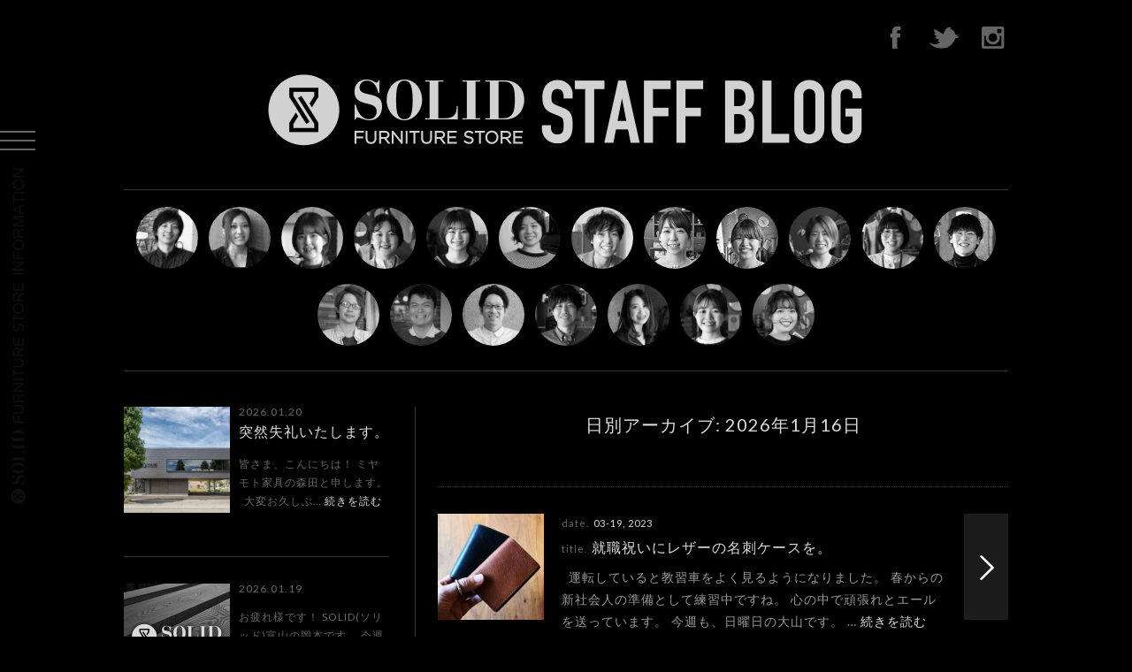

--- FILE ---
content_type: text/html; charset=UTF-8
request_url: https://www.solid-furniture.jp/blog/2023/03/19
body_size: 7564
content:

<!DOCTYPE html>
<!--[if IE 7]>
<html class="ie ie7" lang="ja">
<![endif]-->
<!--[if IE 8]>
<html class="ie ie8" lang="ja">
<![endif]-->
<!--[if !(IE 7) | !(IE 8) ]><!-->
<html lang="ja">
<!--<![endif]-->
<head>
<meta charset="UTF-8">
<meta name="viewport" content="width=device-width">
<title>19 | 3月 | 2023 | 富山市の家具屋SOLID（ソリッド）スタッフブログ</title>
<meta name="keywords" content="富山,家具,インテリア,SOLID,ソリッド,ミヤモト家具,ブログ" />
<meta name="description" content="富山の家具屋「SOLID FURNITURE STORE」スタッフのブログ。" />
<link rel="pingback" href="https://www.solid-furniture.jp/blog/xmlrpc.php">
<!--[if lt IE 9]>
<script src="https://www.solid-furniture.jp/blog/wp-content/themes/solid_blog/js/html5.js"></script>
<![endif]-->
<link rel='dns-prefetch' href='//ajax.googleapis.com'>
<link rel='dns-prefetch' href='//fonts.googleapis.com'>
<link rel='dns-prefetch' href='//s.w.org'>
<link rel="alternate" type="application/rss+xml" title="富山市の家具屋SOLID（ソリッド）スタッフブログ &raquo; フィード" href="https://www.solid-furniture.jp/blog/feed" />
<link rel="alternate" type="application/rss+xml" title="富山市の家具屋SOLID（ソリッド）スタッフブログ &raquo; コメントフィード" href="https://www.solid-furniture.jp/blog/comments/feed" />
		<script type="text/javascript">
			window._wpemojiSettings = {"baseUrl":"https:\/\/s.w.org\/images\/core\/emoji\/2\/72x72\/","ext":".png","svgUrl":"https:\/\/s.w.org\/images\/core\/emoji\/2\/svg\/","svgExt":".svg","source":{"concatemoji":"https:\/\/www.solid-furniture.jp\/blog\/wp-includes\/js\/wp-emoji-release.min.js?ver=4.6"}};
			!function(a,b,c){function d(a){var c,d,e,f,g,h=b.createElement("canvas"),i=h.getContext&&h.getContext("2d"),j=String.fromCharCode;if(!i||!i.fillText)return!1;switch(i.textBaseline="top",i.font="600 32px Arial",a){case"flag":return i.fillText(j(55356,56806,55356,56826),0,0),!(h.toDataURL().length<3e3)&&(i.clearRect(0,0,h.width,h.height),i.fillText(j(55356,57331,65039,8205,55356,57096),0,0),c=h.toDataURL(),i.clearRect(0,0,h.width,h.height),i.fillText(j(55356,57331,55356,57096),0,0),d=h.toDataURL(),c!==d);case"diversity":return i.fillText(j(55356,57221),0,0),e=i.getImageData(16,16,1,1).data,f=e[0]+","+e[1]+","+e[2]+","+e[3],i.fillText(j(55356,57221,55356,57343),0,0),e=i.getImageData(16,16,1,1).data,g=e[0]+","+e[1]+","+e[2]+","+e[3],f!==g;case"simple":return i.fillText(j(55357,56835),0,0),0!==i.getImageData(16,16,1,1).data[0];case"unicode8":return i.fillText(j(55356,57135),0,0),0!==i.getImageData(16,16,1,1).data[0];case"unicode9":return i.fillText(j(55358,56631),0,0),0!==i.getImageData(16,16,1,1).data[0]}return!1}function e(a){var c=b.createElement("script");c.src=a,c.type="text/javascript",b.getElementsByTagName("head")[0].appendChild(c)}var f,g,h,i;for(i=Array("simple","flag","unicode8","diversity","unicode9"),c.supports={everything:!0,everythingExceptFlag:!0},h=0;h<i.length;h++)c.supports[i[h]]=d(i[h]),c.supports.everything=c.supports.everything&&c.supports[i[h]],"flag"!==i[h]&&(c.supports.everythingExceptFlag=c.supports.everythingExceptFlag&&c.supports[i[h]]);c.supports.everythingExceptFlag=c.supports.everythingExceptFlag&&!c.supports.flag,c.DOMReady=!1,c.readyCallback=function(){c.DOMReady=!0},c.supports.everything||(g=function(){c.readyCallback()},b.addEventListener?(b.addEventListener("DOMContentLoaded",g,!1),a.addEventListener("load",g,!1)):(a.attachEvent("onload",g),b.attachEvent("onreadystatechange",function(){"complete"===b.readyState&&c.readyCallback()})),f=c.source||{},f.concatemoji?e(f.concatemoji):f.wpemoji&&f.twemoji&&(e(f.twemoji),e(f.wpemoji)))}(window,document,window._wpemojiSettings);
		</script>
		<style type="text/css">
img.wp-smiley,
img.emoji {
	display: inline !important;
	border: none !important;
	box-shadow: none !important;
	height: 1em !important;
	width: 1em !important;
	margin: 0 .07em !important;
	vertical-align: -0.1em !important;
	background: none !important;
	padding: 0 !important;
}
</style>
<link rel='stylesheet' id='twentyfourteen-lato-css'  href='//fonts.googleapis.com/css?family=Lato%3A300%2C400%2C700%2C900%2C300italic%2C400italic%2C700italic' type='text/css' media='all' />
<link rel='stylesheet' id='genericons-css'  href='https://www.solid-furniture.jp/blog/wp-content/themes/solid_blog/genericons/genericons.css?ver=3.0.2' type='text/css' media='all' />
<link rel='stylesheet' id='twentyfourteen-style-css'  href='https://www.solid-furniture.jp/blog/wp-content/themes/solid_blog/style.css?ver=4.6' type='text/css' media='all' />
<!--[if lt IE 9]>
<link rel='stylesheet' id='twentyfourteen-ie-css'  href='https://www.solid-furniture.jp/blog/wp-content/themes/solid_blog/css/ie.css?ver=20131205' type='text/css' media='all' />
<![endif]-->
<script type='text/javascript' src='//ajax.googleapis.com/ajax/libs/jquery/1.7.1/jquery.min.js?ver=1.7.1'></script>
<link rel='https://api.w.org/' href='https://www.solid-furniture.jp/blog/wp-json/' />
<link rel="EditURI" type="application/rsd+xml" title="RSD" href="https://www.solid-furniture.jp/blog/xmlrpc.php?rsd" />
<link rel="wlwmanifest" type="application/wlwmanifest+xml" href="https://www.solid-furniture.jp/blog/wp-includes/wlwmanifest.xml" /> 
<meta name="generator" content="WordPress 4.6" />
		<style type="text/css">.recentcomments a{display:inline !important;padding:0 !important;margin:0 !important;}</style>
		<script type='text/javascript' src='//ajax.googleapis.com/ajax/libs/jquery/1.7.1/jquery.min.js?ver=1.7.1'></script>
<script src="https://www.solid-furniture.jp/js/jquery.animation.easing.js" type="text/javascript"></script>
<script src="https://cdnjs.cloudflare.com/ajax/libs/iScroll/5.1.3/iscroll.min.js"></script>
<script src="https://www.solid-furniture.jp/js/drawer.min.js" type="text/javascript"></script>
<script>
$(document).ready(function() {
$('.drawer').drawer();
});
</script>
<link rel="stylesheet" href="https://www.solid-furniture.jp/js/drawer.css" type="text/css" />
</head>

<body class="drawer drawer--left">
<button type="button" class="drawer-toggle drawer-hamburger">
<span class="drawer-hamburger-icon"></span>
<img src="https://www.solid-furniture.jp/img/main/drawer_navi.png" alt="店舗情報" width="17px" height="380px" class="blinking" />
</button>
<nav class="drawer-nav">
<ul class="drawer-menu">
<li class="image"><a href="https://www.solid-furniture.jp/shoplist.html"><img src="https://www.solid-furniture.jp/img/main/drawer_shop.jpg" alt="店舗情報" /></a></li>
<li class="title"><a href="https://www.solid-furniture.jp/shoplist.html">[店舗情報]</a></li>
<li class="eng"><a href="https://www.solid-furniture.jp/shoplist.html">INFORMATION</a></li>

<li class="image"><a href="https://www.solid-furniture.jp/products"><img src="https://www.solid-furniture.jp/img/main/drawer_products.jpg" alt="製品情報" /></a></li>
<li class="title"><a href="https://www.solid-furniture.jp/products">[製品情報]</a></li>
<li class="eng"><a href="https://www.solid-furniture.jp/products">PRODUCTS</a></li>

<li class="image"><a href="https://www.solid-furniture.jp/album/photo/" target="_blank"><img src="https://www.solid-furniture.jp/img/main/drawer_album.jpg" alt="フォトアルバム" /></a></li>
<li class="title"><a href="https://www.solid-furniture.jp/album/photo/" target="_blank">[フォトアルバム]</a></li>
<li class="eng"><a href="https://www.solid-furniture.jp/album/photo/" target="_blank">PHOTO ALBUM</a></li>

<li class="image"><a href="https://www.solid-furniture.jp/blog/"><img src="https://www.solid-furniture.jp/img/main/drawer_blog.jpg" alt="スタッフブログ" /></a></li>
<li class="title"><a href="https://www.solid-furniture.jp/blog/">[スタッフブログ]</a></li>
<li class="eng"><a href="https://www.solid-furniture.jp/blog/">STAFF BLOG</a></li>

<li class="image"><a href="https://www.miyamoto-kagu.net/corp/" target="_blank"><img src="https://www.solid-furniture.jp/img/main/drawer_company.jpg" alt="企業情報" /></a></li>
<li class="title"><a href="https://www.miyamoto-kagu.net/corp/" target="_blank">[企業情報]</a></li>
<li class="eng"><a href="https://www.miyamoto-kagu.net/corp/" target="_blank">COMPANY</a></li>
</ul>
</nav>

<header>
	<ul class="sns">
		<li><a href="https://www.facebook.com/kagu.solid" target="_blank"><img src="https://www.solid-furniture.jp/blog/img/icn_fb.png" alt="facebook" /></a></li>
		<li><a href="https://twitter.com/kagu_solid" target="_blank"><img src="https://www.solid-furniture.jp/blog/img/icn_tw.png" alt="twitter" /></a></li>
		<li><a href="https://www.instagram.com/kagu.solid" target="_blank"><img src="https://www.solid-furniture.jp/blog/img/icn_in.png" alt="instagrum" /></a></li>
	</ul>
    <h1><a href="https://www.solid-furniture.jp/blog"><img src="https://www.solid-furniture.jp/blog/img/logo.png" alt="SOLID STAFF BLOG" /></a></h1>
</header>

<div id="auther">
	<ul class="sns">
				<li>
			<a href="https://www.solid-furniture.jp/blog/?author=4">
				<img src="https://www.solid-furniture.jp/blog/wp-content/uploads/2016/09/p_okamoto-1-150x150.jpg" alt="岡本貴広" width="150" height="150" />
			</a>
		</li>
				<li>
			<a href="https://www.solid-furniture.jp/blog/?author=5">
				<img src="https://www.solid-furniture.jp/blog/wp-content/uploads/2016/09/p_nakamura-150x150.jpg" alt="中村友香" width="150" height="150" />
			</a>
		</li>
				<li>
			<a href="https://www.solid-furniture.jp/blog/?author=41">
				<img src="https://www.solid-furniture.jp/blog/wp-content/uploads/2024/01/sakai-150x150.jpg" alt="酒井美空" width="150" height="150" />
			</a>
		</li>
				<li>
			<a href="https://www.solid-furniture.jp/blog/?author=45">
				<img src="https://www.solid-furniture.jp/blog/wp-content/uploads/2026/01/sakai-y-150x150.jpg" alt="境柚希" width="150" height="150" />
			</a>
		</li>
				<li>
			<a href="https://www.solid-furniture.jp/blog/?author=40">
				<img src="https://www.solid-furniture.jp/blog/wp-content/uploads/2023/07/horii-1-150x150.jpg" alt="堀井愛華" width="150" height="150" />
			</a>
		</li>
				<li>
			<a href="https://www.solid-furniture.jp/blog/?author=23">
				<img src="https://www.solid-furniture.jp/blog/wp-content/uploads/2019/04/p_morita-150x150.jpg" alt="森田千里" width="150" height="150" />
			</a>
		</li>
				<li>
			<a href="https://www.solid-furniture.jp/blog/?author=20">
				<img src="https://www.solid-furniture.jp/blog/wp-content/uploads/2019/01/p_sawada_1.jpg" alt="澤田駿" width="100" height="100" />
			</a>
		</li>
				<li>
			<a href="https://www.solid-furniture.jp/blog/?author=21">
				<img src="https://www.solid-furniture.jp/blog/wp-content/uploads/2019/01/p_ebata.jpg" alt="江端萌" width="100" height="100" />
			</a>
		</li>
				<li>
			<a href="https://www.solid-furniture.jp/blog/?author=31">
				<img src="https://www.solid-furniture.jp/blog/wp-content/uploads/2021/06/author_staffname_terada.jpg" alt="寺田百花" width="100" height="100" />
			</a>
		</li>
				<li>
			<a href="https://www.solid-furniture.jp/blog/?author=36">
				<img src="https://www.solid-furniture.jp/blog/wp-content/uploads/2022/05/kinoshita-150x150.jpg" alt="木下そよか" width="150" height="150" />
			</a>
		</li>
				<li>
			<a href="https://www.solid-furniture.jp/blog/?author=44">
				<img src="https://www.solid-furniture.jp/blog/wp-content/uploads/2026/01/kinoshita-e-150x150.jpg" alt="木下笑菜" width="150" height="150" />
			</a>
		</li>
				<li>
			<a href="https://www.solid-furniture.jp/blog/?author=43">
				<img src="https://www.solid-furniture.jp/blog/wp-content/uploads/2025/03/kita.jpg" alt="北角海斗" width="100" height="100" />
			</a>
		</li>
				<li>
			<a href="https://www.solid-furniture.jp/blog/?author=8">
				<img src="https://www.solid-furniture.jp/blog/wp-content/uploads/2016/09/p_shiooka-1-150x150.jpg" alt="塩岡孝晋" width="150" height="150" />
			</a>
		</li>
				<li>
			<a href="https://www.solid-furniture.jp/blog/?author=13">
				<img src="https://www.solid-furniture.jp/blog/wp-content/uploads/2017/06/p_ooyama-150x150.jpg" alt="大山辰則" width="150" height="150" />
			</a>
		</li>
				<li>
			<a href="https://www.solid-furniture.jp/blog/?author=14">
				<img src="https://www.solid-furniture.jp/blog/wp-content/uploads/2017/09/p_nishimura-150x150.jpg" alt="西村直" width="150" height="150" />
			</a>
		</li>
				<li>
			<a href="https://www.solid-furniture.jp/blog/?author=22">
				<img src="https://www.solid-furniture.jp/blog/wp-content/uploads/2019/04/p_ueno-150x150.jpg" alt="上野勤" width="150" height="150" />
			</a>
		</li>
				<li>
			<a href="https://www.solid-furniture.jp/blog/?author=27">
				<img src="https://www.solid-furniture.jp/blog/wp-content/uploads/2020/04/p-muragishi-1-150x150.jpg" alt="村岸真帆" width="150" height="150" />
			</a>
		</li>
				<li>
			<a href="https://www.solid-furniture.jp/blog/?author=35">
				<img src="https://www.solid-furniture.jp/blog/wp-content/uploads/2022/03/D92BE0B3-2CBE-4565-8A99-E25218A89846-150x150.jpeg" alt="黒坂真衣" width="150" height="150" />
			</a>
		</li>
				<li>
			<a href="https://www.solid-furniture.jp/blog/?author=42">
				<img src="https://www.solid-furniture.jp/blog/wp-content/uploads/2024/08/shimazu-150x150.jpg" alt="島津杏衣" width="150" height="150" />
			</a>
		</li>
			</ul>
</div>

<div id="inner">



<div id="alpha">
	<div class="recent_block">

		
            <ul class="post">
                <li class="image"><a href="https://www.solid-furniture.jp/blog/morita/%e7%aa%81%e7%84%b6%e5%a4%b1%e7%a4%bc%e3%81%84%e3%81%9f%e3%81%97%e3%81%be%e3%81%99%e3%80%82.html"><img src="https://www.solid-furniture.jp/blog/wp-content/uploads/2026/01/6-150x150.jpg" alt="突然失礼いたします。" /></a></li>
                <li class="date">2026.01.20</li>
                <li class="title"><a href="https://www.solid-furniture.jp/blog/morita/%e7%aa%81%e7%84%b6%e5%a4%b1%e7%a4%bc%e3%81%84%e3%81%9f%e3%81%97%e3%81%be%e3%81%99%e3%80%82.html">突然失礼いたします。</a></li>
			                <li class="text">皆さま、こんにちは！

ミヤモト家具の森田と申します。

&nbsp;

大変お久しぶ… <a href="https://www.solid-furniture.jp/blog/morita/%e7%aa%81%e7%84%b6%e5%a4%b1%e7%a4%bc%e3%81%84%e3%81%9f%e3%81%97%e3%81%be%e3%81%99%e3%80%82.html">続きを読む</a></li>
            </ul>

		
            <ul class="post">
                <li class="image"><a href="https://www.solid-furniture.jp/blog/okamoto/38909.html"><img src="https://www.solid-furniture.jp/blog/img/sample_img.jpg" alt="" /></a></li>
                <li class="date">2026.01.19</li>
                <li class="title"><a href="https://www.solid-furniture.jp/blog/okamoto/38909.html"></a></li>
			                <li class="text">お疲れ様です！

SOLID(ソリッド)富山の岡本です。

今週も宜しくお願い致します。… <a href="https://www.solid-furniture.jp/blog/okamoto/38909.html">続きを読む</a></li>
            </ul>

		
            <ul class="post">
                <li class="image"><a href="https://www.solid-furniture.jp/blog/kinoshita-e/%e3%81%aa%e3%82%93%e3%81%a0%e3%81%8b%e8%a7%92%e3%81%8c%e9%81%95%e3%81%86%e3%83%bb%e3%83%bb%ef%bc%9f.html"><img src="https://www.solid-furniture.jp/blog/wp-content/uploads/2022/07/SOLID-DT062miyamoto-model-11-150x150.jpg" alt="なんだか角が違う・・？" /></a></li>
                <li class="date">2026.01.18</li>
                <li class="title"><a href="https://www.solid-furniture.jp/blog/kinoshita-e/%e3%81%aa%e3%82%93%e3%81%a0%e3%81%8b%e8%a7%92%e3%81%8c%e9%81%95%e3%81%86%e3%83%bb%e3%83%bb%ef%bc%9f.html">なんだか角が違う・・？</a></li>
			                <li class="text">皆様、お疲れ様です

日曜日担当　木下笑菜です('◇')ゞ

本日もいかがお過ごしでしょう… <a href="https://www.solid-furniture.jp/blog/kinoshita-e/%e3%81%aa%e3%82%93%e3%81%a0%e3%81%8b%e8%a7%92%e3%81%8c%e9%81%95%e3%81%86%e3%83%bb%e3%83%bb%ef%bc%9f.html">続きを読む</a></li>
            </ul>

		
            <ul class="post">
                <li class="image"><a href="https://www.solid-furniture.jp/blog/kinoshita/38896.html"><img src="https://www.solid-furniture.jp/blog/wp-content/uploads/2025/08/DSC0334-150x150.jpg" alt="お気に入り家具で生活を豊かにしたい！" /></a></li>
                <li class="date">2026.01.17</li>
                <li class="title"><a href="https://www.solid-furniture.jp/blog/kinoshita/38896.html">お気に入り家具で生活を豊かにしたい！</a></li>
			                <li class="text">皆様こんにちは！

SOLID金沢の木下そよかです。

&nbsp;

&nbsp;… <a href="https://www.solid-furniture.jp/blog/kinoshita/38896.html">続きを読む</a></li>
            </ul>

		
            <ul class="post">
                <li class="image"><a href="https://www.solid-furniture.jp/blog/sakai-y/%e5%af%92%e3%81%95%e3%81%ab%e8%b2%a0%e3%81%91%e3%81%9a%e3%83%98%e3%82%bf%e3%83%aa%e3%81%ab%e3%82%82%e8%b2%a0%e3%81%91%e3%81%aa%e3%81%84%ef%bc%81%e3%82%a6%e3%83%bc%e3%83%ab%e3%83%a9%e3%82%b0.html"><img src="https://www.solid-furniture.jp/blog/wp-content/uploads/2026/01/IMG_5731-150x150.jpeg" alt="寒さに負けずヘタリにも負けない！ウールラグ" /></a></li>
                <li class="date">2026.01.16</li>
                <li class="title"><a href="https://www.solid-furniture.jp/blog/sakai-y/%e5%af%92%e3%81%95%e3%81%ab%e8%b2%a0%e3%81%91%e3%81%9a%e3%83%98%e3%82%bf%e3%83%aa%e3%81%ab%e3%82%82%e8%b2%a0%e3%81%91%e3%81%aa%e3%81%84%ef%bc%81%e3%82%a6%e3%83%bc%e3%83%ab%e3%83%a9%e3%82%b0.html">寒さに負けずヘタリにも負けない！ウールラグ</a></li>
			                <li class="text">皆さま

こんにちは！

土曜日担当の境です

先週はいかがお過ごしでしたか？

… <a href="https://www.solid-furniture.jp/blog/sakai-y/%e5%af%92%e3%81%95%e3%81%ab%e8%b2%a0%e3%81%91%e3%81%9a%e3%83%98%e3%82%bf%e3%83%aa%e3%81%ab%e3%82%82%e8%b2%a0%e3%81%91%e3%81%aa%e3%81%84%ef%bc%81%e3%82%a6%e3%83%bc%e3%83%ab%e3%83%a9%e3%82%b0.html">続きを読む</a></li>
            </ul>

		
	</div>

	<div id="side_author">
				<h3 class="author_title"><img src="https://www.solid-furniture.jp/blog/img/logo_toyama.png" alt="SOLID TOYAMA" width="260" height="19"></h3>
		<ul class="side_author_list">
											<li class="item">
					<a href="https://www.solid-furniture.jp/blog/?author=4"><img src="https://www.solid-furniture.jp/blog/wp-content/uploads/2016/09/p_okamoto-1-150x150.jpg" alt="岡本貴広" width="t" height="t" /></a>
				</li>
											<li class="item">
					<a href="https://www.solid-furniture.jp/blog/?author=5"><img src="https://www.solid-furniture.jp/blog/wp-content/uploads/2016/09/p_nakamura-150x150.jpg" alt="中村友香" width="t" height="t" /></a>
				</li>
											<li class="item">
					<a href="https://www.solid-furniture.jp/blog/?author=41"><img src="https://www.solid-furniture.jp/blog/wp-content/uploads/2024/01/sakai-150x150.jpg" alt="酒井美空" width="t" height="t" /></a>
				</li>
											<li class="item">
					<a href="https://www.solid-furniture.jp/blog/?author=45"><img src="https://www.solid-furniture.jp/blog/wp-content/uploads/2026/01/sakai-y-150x150.jpg" alt="境柚希" width="t" height="t" /></a>
				</li>
											<li class="item">
					<a href="https://www.solid-furniture.jp/blog/?author=40"><img src="https://www.solid-furniture.jp/blog/wp-content/uploads/2023/07/horii-1-150x150.jpg" alt="堀井愛華" width="t" height="t" /></a>
				</li>
											<li class="item">
					<a href="https://www.solid-furniture.jp/blog/?author=23"><img src="https://www.solid-furniture.jp/blog/wp-content/uploads/2019/04/p_morita-150x150.jpg" alt="森田千里" width="t" height="t" /></a>
				</li>
											<li class="item">
					<a href="https://www.solid-furniture.jp/blog/?author=8"><img src="https://www.solid-furniture.jp/blog/wp-content/uploads/2016/09/p_shiooka-1-150x150.jpg" alt="塩岡孝晋" width="t" height="t" /></a>
				</li>
											<li class="item">
					<a href="https://www.solid-furniture.jp/blog/?author=13"><img src="https://www.solid-furniture.jp/blog/wp-content/uploads/2017/06/p_ooyama-150x150.jpg" alt="大山辰則" width="t" height="t" /></a>
				</li>
											<li class="item">
					<a href="https://www.solid-furniture.jp/blog/?author=27"><img src="https://www.solid-furniture.jp/blog/wp-content/uploads/2020/04/p-muragishi-1-150x150.jpg" alt="村岸真帆" width="t" height="t" /></a>
				</li>
											<li class="item">
					<a href="https://www.solid-furniture.jp/blog/?author=35"><img src="https://www.solid-furniture.jp/blog/wp-content/uploads/2022/03/D92BE0B3-2CBE-4565-8A99-E25218A89846-150x150.jpeg" alt="黒坂真衣" width="t" height="t" /></a>
				</li>
					</ul>
				<h3 class="author_title"><img src="https://www.solid-furniture.jp/blog/img/logo_kanazawa.png" alt="SOLID KANAZAWA" width="260" height="19"></h3>
		<ul class="side_author_list">
											<li class="item">
					<a href="https://www.solid-furniture.jp/blog/?author=20"><img src="https://www.solid-furniture.jp/blog/wp-content/uploads/2019/01/p_sawada_1.jpg" alt="澤田駿" width="t" height="t" /></a>
				</li>
											<li class="item">
					<a href="https://www.solid-furniture.jp/blog/?author=21"><img src="https://www.solid-furniture.jp/blog/wp-content/uploads/2019/01/p_ebata.jpg" alt="江端萌" width="t" height="t" /></a>
				</li>
											<li class="item">
					<a href="https://www.solid-furniture.jp/blog/?author=31"><img src="https://www.solid-furniture.jp/blog/wp-content/uploads/2021/06/author_staffname_terada.jpg" alt="寺田百花" width="t" height="t" /></a>
				</li>
											<li class="item">
					<a href="https://www.solid-furniture.jp/blog/?author=36"><img src="https://www.solid-furniture.jp/blog/wp-content/uploads/2022/05/kinoshita-150x150.jpg" alt="木下そよか" width="t" height="t" /></a>
				</li>
											<li class="item">
					<a href="https://www.solid-furniture.jp/blog/?author=44"><img src="https://www.solid-furniture.jp/blog/wp-content/uploads/2026/01/kinoshita-e-150x150.jpg" alt="木下笑菜" width="t" height="t" /></a>
				</li>
											<li class="item">
					<a href="https://www.solid-furniture.jp/blog/?author=43"><img src="https://www.solid-furniture.jp/blog/wp-content/uploads/2025/03/kita.jpg" alt="北角海斗" width="t" height="t" /></a>
				</li>
											<li class="item">
					<a href="https://www.solid-furniture.jp/blog/?author=42"><img src="https://www.solid-furniture.jp/blog/wp-content/uploads/2024/08/shimazu-150x150.jpg" alt="島津杏衣" width="t" height="t" /></a>
				</li>
					</ul>
				<h3 class="author_title"><img src="https://www.solid-furniture.jp/blog/img/logo_member.png" alt="SOLID MEMBER" width="260" height="19"></h3>
		<ul class="side_author_list">
											<li class="item">
					<a href="https://www.solid-furniture.jp/blog/?author=14"><img src="https://www.solid-furniture.jp/blog/wp-content/uploads/2017/09/p_nishimura-150x150.jpg" alt="西村直" width="t" height="t" /></a>
				</li>
											<li class="item">
					<a href="https://www.solid-furniture.jp/blog/?author=22"><img src="https://www.solid-furniture.jp/blog/wp-content/uploads/2019/04/p_ueno-150x150.jpg" alt="上野勤" width="t" height="t" /></a>
				</li>
					</ul>
			</div>


        <div class="calender">
        	<table id="wp-calendar">
	<caption>2023年3月</caption>
	<thead>
	<tr>
		<th scope="col" title="月曜日">月</th>
		<th scope="col" title="火曜日">火</th>
		<th scope="col" title="水曜日">水</th>
		<th scope="col" title="木曜日">木</th>
		<th scope="col" title="金曜日">金</th>
		<th scope="col" title="土曜日">土</th>
		<th scope="col" title="日曜日">日</th>
	</tr>
	</thead>

	<tfoot>
	<tr>
		<td colspan="3" id="prev"><a href="https://www.solid-furniture.jp/blog/2023/02">&laquo; 2月</a></td>
		<td class="pad">&nbsp;</td>
		<td colspan="3" id="next"><a href="https://www.solid-furniture.jp/blog/2023/04">4月 &raquo;</a></td>
	</tr>
	</tfoot>

	<tbody>
	<tr>
		<td colspan="2" class="pad">&nbsp;</td><td>1</td><td><a href="https://www.solid-furniture.jp/blog/2023/03/02" aria-label="2023年3月2日 に投稿を公開">2</a></td><td><a href="https://www.solid-furniture.jp/blog/2023/03/03" aria-label="2023年3月3日 に投稿を公開">3</a></td><td><a href="https://www.solid-furniture.jp/blog/2023/03/04" aria-label="2023年3月4日 に投稿を公開">4</a></td><td><a href="https://www.solid-furniture.jp/blog/2023/03/05" aria-label="2023年3月5日 に投稿を公開">5</a></td>
	</tr>
	<tr>
		<td><a href="https://www.solid-furniture.jp/blog/2023/03/06" aria-label="2023年3月6日 に投稿を公開">6</a></td><td><a href="https://www.solid-furniture.jp/blog/2023/03/07" aria-label="2023年3月7日 に投稿を公開">7</a></td><td>8</td><td><a href="https://www.solid-furniture.jp/blog/2023/03/09" aria-label="2023年3月9日 に投稿を公開">9</a></td><td><a href="https://www.solid-furniture.jp/blog/2023/03/10" aria-label="2023年3月10日 に投稿を公開">10</a></td><td><a href="https://www.solid-furniture.jp/blog/2023/03/11" aria-label="2023年3月11日 に投稿を公開">11</a></td><td><a href="https://www.solid-furniture.jp/blog/2023/03/12" aria-label="2023年3月12日 に投稿を公開">12</a></td>
	</tr>
	<tr>
		<td><a href="https://www.solid-furniture.jp/blog/2023/03/13" aria-label="2023年3月13日 に投稿を公開">13</a></td><td><a href="https://www.solid-furniture.jp/blog/2023/03/14" aria-label="2023年3月14日 に投稿を公開">14</a></td><td>15</td><td><a href="https://www.solid-furniture.jp/blog/2023/03/16" aria-label="2023年3月16日 に投稿を公開">16</a></td><td><a href="https://www.solid-furniture.jp/blog/2023/03/17" aria-label="2023年3月17日 に投稿を公開">17</a></td><td><a href="https://www.solid-furniture.jp/blog/2023/03/18" aria-label="2023年3月18日 に投稿を公開">18</a></td><td><a href="https://www.solid-furniture.jp/blog/2023/03/19" aria-label="2023年3月19日 に投稿を公開">19</a></td>
	</tr>
	<tr>
		<td><a href="https://www.solid-furniture.jp/blog/2023/03/20" aria-label="2023年3月20日 に投稿を公開">20</a></td><td><a href="https://www.solid-furniture.jp/blog/2023/03/21" aria-label="2023年3月21日 に投稿を公開">21</a></td><td>22</td><td><a href="https://www.solid-furniture.jp/blog/2023/03/23" aria-label="2023年3月23日 に投稿を公開">23</a></td><td><a href="https://www.solid-furniture.jp/blog/2023/03/24" aria-label="2023年3月24日 に投稿を公開">24</a></td><td><a href="https://www.solid-furniture.jp/blog/2023/03/25" aria-label="2023年3月25日 に投稿を公開">25</a></td><td><a href="https://www.solid-furniture.jp/blog/2023/03/26" aria-label="2023年3月26日 に投稿を公開">26</a></td>
	</tr>
	<tr>
		<td><a href="https://www.solid-furniture.jp/blog/2023/03/27" aria-label="2023年3月27日 に投稿を公開">27</a></td><td><a href="https://www.solid-furniture.jp/blog/2023/03/28" aria-label="2023年3月28日 に投稿を公開">28</a></td><td>29</td><td><a href="https://www.solid-furniture.jp/blog/2023/03/30" aria-label="2023年3月30日 に投稿を公開">30</a></td><td><a href="https://www.solid-furniture.jp/blog/2023/03/31" aria-label="2023年3月31日 に投稿を公開">31</a></td>
		<td class="pad" colspan="2">&nbsp;</td>
	</tr>
	</tbody>
	</table>        </div>

        <div class="archive">
        	<h3>ARCHIVE</h3>
            <div class="select_archive">
            <select name="archive-dropdown" onChange='document.location.href=this.options[this.selectedIndex].value;'>
				<option value=""></option>
					<option value='https://www.solid-furniture.jp/blog/2026/01'> 2026年1月 &nbsp;(15)</option>
	<option value='https://www.solid-furniture.jp/blog/2025/12'> 2025年12月 &nbsp;(24)</option>
	<option value='https://www.solid-furniture.jp/blog/2025/11'> 2025年11月 &nbsp;(22)</option>
	<option value='https://www.solid-furniture.jp/blog/2025/10'> 2025年10月 &nbsp;(20)</option>
	<option value='https://www.solid-furniture.jp/blog/2025/09'> 2025年9月 &nbsp;(20)</option>
	<option value='https://www.solid-furniture.jp/blog/2025/08'> 2025年8月 &nbsp;(23)</option>
	<option value='https://www.solid-furniture.jp/blog/2025/07'> 2025年7月 &nbsp;(25)</option>
	<option value='https://www.solid-furniture.jp/blog/2025/06'> 2025年6月 &nbsp;(24)</option>
	<option value='https://www.solid-furniture.jp/blog/2025/05'> 2025年5月 &nbsp;(24)</option>
	<option value='https://www.solid-furniture.jp/blog/2025/04'> 2025年4月 &nbsp;(23)</option>
	<option value='https://www.solid-furniture.jp/blog/2025/03'> 2025年3月 &nbsp;(31)</option>
	<option value='https://www.solid-furniture.jp/blog/2025/02'> 2025年2月 &nbsp;(26)</option>
	<option value='https://www.solid-furniture.jp/blog/2025/01'> 2025年1月 &nbsp;(28)</option>
	<option value='https://www.solid-furniture.jp/blog/2024/12'> 2024年12月 &nbsp;(28)</option>
	<option value='https://www.solid-furniture.jp/blog/2024/11'> 2024年11月 &nbsp;(30)</option>
	<option value='https://www.solid-furniture.jp/blog/2024/10'> 2024年10月 &nbsp;(31)</option>
	<option value='https://www.solid-furniture.jp/blog/2024/09'> 2024年9月 &nbsp;(30)</option>
	<option value='https://www.solid-furniture.jp/blog/2024/08'> 2024年8月 &nbsp;(27)</option>
	<option value='https://www.solid-furniture.jp/blog/2024/07'> 2024年7月 &nbsp;(26)</option>
	<option value='https://www.solid-furniture.jp/blog/2024/06'> 2024年6月 &nbsp;(26)</option>
	<option value='https://www.solid-furniture.jp/blog/2024/05'> 2024年5月 &nbsp;(25)</option>
	<option value='https://www.solid-furniture.jp/blog/2024/04'> 2024年4月 &nbsp;(26)</option>
	<option value='https://www.solid-furniture.jp/blog/2024/03'> 2024年3月 &nbsp;(27)</option>
	<option value='https://www.solid-furniture.jp/blog/2024/02'> 2024年2月 &nbsp;(24)</option>
	<option value='https://www.solid-furniture.jp/blog/2024/01'> 2024年1月 &nbsp;(23)</option>
	<option value='https://www.solid-furniture.jp/blog/2023/12'> 2023年12月 &nbsp;(25)</option>
	<option value='https://www.solid-furniture.jp/blog/2023/11'> 2023年11月 &nbsp;(25)</option>
	<option value='https://www.solid-furniture.jp/blog/2023/10'> 2023年10月 &nbsp;(27)</option>
	<option value='https://www.solid-furniture.jp/blog/2023/09'> 2023年9月 &nbsp;(29)</option>
	<option value='https://www.solid-furniture.jp/blog/2023/08'> 2023年8月 &nbsp;(31)</option>
	<option value='https://www.solid-furniture.jp/blog/2023/07'> 2023年7月 &nbsp;(31)</option>
	<option value='https://www.solid-furniture.jp/blog/2023/06'> 2023年6月 &nbsp;(25)</option>
	<option value='https://www.solid-furniture.jp/blog/2023/05'> 2023年5月 &nbsp;(26)</option>
	<option value='https://www.solid-furniture.jp/blog/2023/04'> 2023年4月 &nbsp;(25)</option>
	<option value='https://www.solid-furniture.jp/blog/2023/03'> 2023年3月 &nbsp;(26)</option>
	<option value='https://www.solid-furniture.jp/blog/2023/02'> 2023年2月 &nbsp;(24)</option>
	<option value='https://www.solid-furniture.jp/blog/2023/01'> 2023年1月 &nbsp;(26)</option>
	<option value='https://www.solid-furniture.jp/blog/2022/12'> 2022年12月 &nbsp;(25)</option>
	<option value='https://www.solid-furniture.jp/blog/2022/11'> 2022年11月 &nbsp;(25)</option>
	<option value='https://www.solid-furniture.jp/blog/2022/10'> 2022年10月 &nbsp;(27)</option>
	<option value='https://www.solid-furniture.jp/blog/2022/09'> 2022年9月 &nbsp;(26)</option>
	<option value='https://www.solid-furniture.jp/blog/2022/08'> 2022年8月 &nbsp;(28)</option>
	<option value='https://www.solid-furniture.jp/blog/2022/07'> 2022年7月 &nbsp;(31)</option>
	<option value='https://www.solid-furniture.jp/blog/2022/06'> 2022年6月 &nbsp;(30)</option>
	<option value='https://www.solid-furniture.jp/blog/2022/05'> 2022年5月 &nbsp;(28)</option>
	<option value='https://www.solid-furniture.jp/blog/2022/04'> 2022年4月 &nbsp;(26)</option>
	<option value='https://www.solid-furniture.jp/blog/2022/03'> 2022年3月 &nbsp;(26)</option>
	<option value='https://www.solid-furniture.jp/blog/2022/02'> 2022年2月 &nbsp;(24)</option>
	<option value='https://www.solid-furniture.jp/blog/2022/01'> 2022年1月 &nbsp;(25)</option>
	<option value='https://www.solid-furniture.jp/blog/2021/12'> 2021年12月 &nbsp;(28)</option>
	<option value='https://www.solid-furniture.jp/blog/2021/11'> 2021年11月 &nbsp;(31)</option>
	<option value='https://www.solid-furniture.jp/blog/2021/10'> 2021年10月 &nbsp;(31)</option>
	<option value='https://www.solid-furniture.jp/blog/2021/09'> 2021年9月 &nbsp;(31)</option>
	<option value='https://www.solid-furniture.jp/blog/2021/08'> 2021年8月 &nbsp;(30)</option>
	<option value='https://www.solid-furniture.jp/blog/2021/07'> 2021年7月 &nbsp;(32)</option>
	<option value='https://www.solid-furniture.jp/blog/2021/06'> 2021年6月 &nbsp;(30)</option>
	<option value='https://www.solid-furniture.jp/blog/2021/05'> 2021年5月 &nbsp;(26)</option>
	<option value='https://www.solid-furniture.jp/blog/2021/04'> 2021年4月 &nbsp;(26)</option>
	<option value='https://www.solid-furniture.jp/blog/2021/03'> 2021年3月 &nbsp;(26)</option>
	<option value='https://www.solid-furniture.jp/blog/2021/02'> 2021年2月 &nbsp;(24)</option>
	<option value='https://www.solid-furniture.jp/blog/2021/01'> 2021年1月 &nbsp;(23)</option>
	<option value='https://www.solid-furniture.jp/blog/2020/12'> 2020年12月 &nbsp;(28)</option>
	<option value='https://www.solid-furniture.jp/blog/2020/11'> 2020年11月 &nbsp;(27)</option>
	<option value='https://www.solid-furniture.jp/blog/2020/10'> 2020年10月 &nbsp;(27)</option>
	<option value='https://www.solid-furniture.jp/blog/2020/09'> 2020年9月 &nbsp;(27)</option>
	<option value='https://www.solid-furniture.jp/blog/2020/08'> 2020年8月 &nbsp;(27)</option>
	<option value='https://www.solid-furniture.jp/blog/2020/07'> 2020年7月 &nbsp;(31)</option>
	<option value='https://www.solid-furniture.jp/blog/2020/06'> 2020年6月 &nbsp;(30)</option>
	<option value='https://www.solid-furniture.jp/blog/2020/05'> 2020年5月 &nbsp;(31)</option>
	<option value='https://www.solid-furniture.jp/blog/2020/04'> 2020年4月 &nbsp;(26)</option>
	<option value='https://www.solid-furniture.jp/blog/2020/03'> 2020年3月 &nbsp;(27)</option>
	<option value='https://www.solid-furniture.jp/blog/2020/02'> 2020年2月 &nbsp;(25)</option>
	<option value='https://www.solid-furniture.jp/blog/2020/01'> 2020年1月 &nbsp;(25)</option>
	<option value='https://www.solid-furniture.jp/blog/2019/12'> 2019年12月 &nbsp;(25)</option>
	<option value='https://www.solid-furniture.jp/blog/2019/11'> 2019年11月 &nbsp;(25)</option>
	<option value='https://www.solid-furniture.jp/blog/2019/10'> 2019年10月 &nbsp;(26)</option>
	<option value='https://www.solid-furniture.jp/blog/2019/09'> 2019年9月 &nbsp;(26)</option>
	<option value='https://www.solid-furniture.jp/blog/2019/08'> 2019年8月 &nbsp;(23)</option>
	<option value='https://www.solid-furniture.jp/blog/2019/07'> 2019年7月 &nbsp;(25)</option>
	<option value='https://www.solid-furniture.jp/blog/2019/06'> 2019年6月 &nbsp;(26)</option>
	<option value='https://www.solid-furniture.jp/blog/2019/05'> 2019年5月 &nbsp;(26)</option>
	<option value='https://www.solid-furniture.jp/blog/2019/04'> 2019年4月 &nbsp;(28)</option>
	<option value='https://www.solid-furniture.jp/blog/2019/03'> 2019年3月 &nbsp;(26)</option>
	<option value='https://www.solid-furniture.jp/blog/2019/02'> 2019年2月 &nbsp;(28)</option>
	<option value='https://www.solid-furniture.jp/blog/2019/01'> 2019年1月 &nbsp;(31)</option>
	<option value='https://www.solid-furniture.jp/blog/2018/12'> 2018年12月 &nbsp;(27)</option>
	<option value='https://www.solid-furniture.jp/blog/2018/11'> 2018年11月 &nbsp;(26)</option>
	<option value='https://www.solid-furniture.jp/blog/2018/10'> 2018年10月 &nbsp;(26)</option>
	<option value='https://www.solid-furniture.jp/blog/2018/09'> 2018年9月 &nbsp;(26)</option>
	<option value='https://www.solid-furniture.jp/blog/2018/08'> 2018年8月 &nbsp;(26)</option>
	<option value='https://www.solid-furniture.jp/blog/2018/07'> 2018年7月 &nbsp;(27)</option>
	<option value='https://www.solid-furniture.jp/blog/2018/06'> 2018年6月 &nbsp;(22)</option>
	<option value='https://www.solid-furniture.jp/blog/2018/05'> 2018年5月 &nbsp;(24)</option>
	<option value='https://www.solid-furniture.jp/blog/2018/04'> 2018年4月 &nbsp;(26)</option>
	<option value='https://www.solid-furniture.jp/blog/2018/03'> 2018年3月 &nbsp;(26)</option>
	<option value='https://www.solid-furniture.jp/blog/2018/02'> 2018年2月 &nbsp;(24)</option>
	<option value='https://www.solid-furniture.jp/blog/2018/01'> 2018年1月 &nbsp;(25)</option>
	<option value='https://www.solid-furniture.jp/blog/2017/12'> 2017年12月 &nbsp;(25)</option>
	<option value='https://www.solid-furniture.jp/blog/2017/11'> 2017年11月 &nbsp;(24)</option>
	<option value='https://www.solid-furniture.jp/blog/2017/10'> 2017年10月 &nbsp;(26)</option>
	<option value='https://www.solid-furniture.jp/blog/2017/09'> 2017年9月 &nbsp;(23)</option>
	<option value='https://www.solid-furniture.jp/blog/2017/08'> 2017年8月 &nbsp;(26)</option>
	<option value='https://www.solid-furniture.jp/blog/2017/07'> 2017年7月 &nbsp;(26)</option>
	<option value='https://www.solid-furniture.jp/blog/2017/06'> 2017年6月 &nbsp;(24)</option>
	<option value='https://www.solid-furniture.jp/blog/2017/05'> 2017年5月 &nbsp;(22)</option>
	<option value='https://www.solid-furniture.jp/blog/2017/04'> 2017年4月 &nbsp;(21)</option>
	<option value='https://www.solid-furniture.jp/blog/2017/03'> 2017年3月 &nbsp;(24)</option>
	<option value='https://www.solid-furniture.jp/blog/2017/02'> 2017年2月 &nbsp;(23)</option>
	<option value='https://www.solid-furniture.jp/blog/2017/01'> 2017年1月 &nbsp;(26)</option>
	<option value='https://www.solid-furniture.jp/blog/2016/12'> 2016年12月 &nbsp;(24)</option>
	<option value='https://www.solid-furniture.jp/blog/2016/11'> 2016年11月 &nbsp;(25)</option>
	<option value='https://www.solid-furniture.jp/blog/2016/10'> 2016年10月 &nbsp;(26)</option>
	<option value='https://www.solid-furniture.jp/blog/2016/09'> 2016年9月 &nbsp;(7)</option>
			</select>
                 </div>
        </div>

        <div class="banner">
            <ul>
                <li><a href="https://www.solid-furniture.jp" target="_blank"><img src="https://www.solid-furniture.jp/img/main/to_solid.jpg" alt="SOLID" /></a></li>
                <li><a href="https://www.miyamoto-kagu.net/president/" target="_blank"><img src="https://www.solid-furniture.jp/img/main/to_preblog.jpg" alt="社長ブログ" /></a></li>
                <li><a href="https://www.miyamoto-kagu.net/blog/" target="_blank"><img src="https://www.solid-furniture.jp/img/main/to_staffblog.jpg" alt="ミヤモトブログ" /></a></li>
                <li><a href="https://www.kagu-lowve.jp/blog/" target="_blank"><img src="https://www.solid-furniture.jp/img/main/to_lowveblog.jpg" alt="ローヴェ" /></a></li>
                <li><a href="https://rensey.jp/blog/" target="_blank"><img src="https://www.solid-furniture.jp/img/main/to_renseyblog.jpg" alt="レンセイ" /></a></li>
                <li><a href="https://www.kagu-lowve.jp/factory/" target="_blank"><img src="https://www.solid-furniture.jp/img/main/to_vintageblog.jpg" alt="ヴィンテージ ブログ" /></a></li>
            </ul>
	</div>
</div>


<div id="beta">
	<div id="archive">

    	<h3>日別アーカイブ: 2026年1月16日</h3>
			

		        
        <div class="archive_block">
        <h4><a href="https://www.solid-furniture.jp/blog/ooyama/%e5%b0%b1%e8%81%b7%e7%a5%9d%e3%81%84%e3%81%ab%e3%83%ac%e3%82%b6%e3%83%bc%e3%81%ae%e5%90%8d%e5%88%ba%e3%82%b1%e3%83%bc%e3%82%b9%e3%82%92%e3%80%82.html"><img src="https://www.solid-furniture.jp/blog/img/to_blogpost.jpg" alt="ブログ記事へ" /></a></h4>
        <ul>
        <li class="image"><a href="https://www.solid-furniture.jp/blog/ooyama/%e5%b0%b1%e8%81%b7%e7%a5%9d%e3%81%84%e3%81%ab%e3%83%ac%e3%82%b6%e3%83%bc%e3%81%ae%e5%90%8d%e5%88%ba%e3%82%b1%e3%83%bc%e3%82%b9%e3%82%92%e3%80%82.html"><img src="https://www.solid-furniture.jp/blog/wp-content/uploads/2023/03/af0944774c8c194c78dec84f0f52b4c8-150x150.jpg" alt="就職祝いにレザーの名刺ケースを。" /></a></li>
        <li class="date"><span>date.</span>03-19, 2023</li>
        <li class="title"><span>title.</span><a href="https://www.solid-furniture.jp/blog/ooyama/%e5%b0%b1%e8%81%b7%e7%a5%9d%e3%81%84%e3%81%ab%e3%83%ac%e3%82%b6%e3%83%bc%e3%81%ae%e5%90%8d%e5%88%ba%e3%82%b1%e3%83%bc%e3%82%b9%e3%82%92%e3%80%82.html">就職祝いにレザーの名刺ケースを。</a></li>
        <li class="text">&nbsp;

運転していると教習車をよく見るようになりました。
春からの新社会人の準備として練習中ですね。
心の中で頑張れとエールを送っています。

今週も、日曜日の大山です。

… <span><a href="https://www.solid-furniture.jp/blog/ooyama/%e5%b0%b1%e8%81%b7%e7%a5%9d%e3%81%84%e3%81%ab%e3%83%ac%e3%82%b6%e3%83%bc%e3%81%ae%e5%90%8d%e5%88%ba%e3%82%b1%e3%83%bc%e3%82%b9%e3%82%92%e3%80%82.html">続きを読む</a></span></li>
        </ul>
        </div>
				
	
	</div>
</div>



</div>

<div id="fotter">
	<h5>Recent Post</h5>

		            <ul class="post">
                <li class="image"><a href="https://www.solid-furniture.jp/blog/morita/%e7%aa%81%e7%84%b6%e5%a4%b1%e7%a4%bc%e3%81%84%e3%81%9f%e3%81%97%e3%81%be%e3%81%99%e3%80%82.html"><img src="https://www.solid-furniture.jp/blog/wp-content/uploads/2026/01/6.jpg" alt="突然失礼いたします。" /></a></li>
                <li class="date">2026.01.20</li>
                <li class="title"><a href="https://www.solid-furniture.jp/blog/morita/%e7%aa%81%e7%84%b6%e5%a4%b1%e7%a4%bc%e3%81%84%e3%81%9f%e3%81%97%e3%81%be%e3%81%99%e3%80%82.html">突然失礼いたします。</a></li>
			                <li class="text">皆さま、こんにちは！

ミヤモト家具の森田と申します。

&nbsp;

大変お久しぶ… <a href="https://www.solid-furniture.jp/blog/morita/%e7%aa%81%e7%84%b6%e5%a4%b1%e7%a4%bc%e3%81%84%e3%81%9f%e3%81%97%e3%81%be%e3%81%99%e3%80%82.html">続きを読む</a></li>
            </ul>

		            <ul class="post">
                <li class="image"><a href="https://www.solid-furniture.jp/blog/okamoto/38909.html"><img src="https://www.solid-furniture.jp/blog/img/sample_img_index.jpg" alt="" /></a></li>
                <li class="date">2026.01.19</li>
                <li class="title"><a href="https://www.solid-furniture.jp/blog/okamoto/38909.html"></a></li>
			                <li class="text">お疲れ様です！

SOLID(ソリッド)富山の岡本です。

今週も宜しくお願い致します。… <a href="https://www.solid-furniture.jp/blog/okamoto/38909.html">続きを読む</a></li>
            </ul>

		            <ul class="post">
                <li class="image"><a href="https://www.solid-furniture.jp/blog/kinoshita-e/%e3%81%aa%e3%82%93%e3%81%a0%e3%81%8b%e8%a7%92%e3%81%8c%e9%81%95%e3%81%86%e3%83%bb%e3%83%bb%ef%bc%9f.html"><img src="https://www.solid-furniture.jp/blog/wp-content/uploads/2022/07/SOLID-DT062miyamoto-model-11.jpg" alt="なんだか角が違う・・？" /></a></li>
                <li class="date">2026.01.18</li>
                <li class="title"><a href="https://www.solid-furniture.jp/blog/kinoshita-e/%e3%81%aa%e3%82%93%e3%81%a0%e3%81%8b%e8%a7%92%e3%81%8c%e9%81%95%e3%81%86%e3%83%bb%e3%83%bb%ef%bc%9f.html">なんだか角が違う・・？</a></li>
			                <li class="text">皆様、お疲れ様です

日曜日担当　木下笑菜です('◇')ゞ

本日もいかがお過ごしでしょう… <a href="https://www.solid-furniture.jp/blog/kinoshita-e/%e3%81%aa%e3%82%93%e3%81%a0%e3%81%8b%e8%a7%92%e3%81%8c%e9%81%95%e3%81%86%e3%83%bb%e3%83%bb%ef%bc%9f.html">続きを読む</a></li>
            </ul>

		</div>

<div id="footer_sns">
	<ul class="sns">
		<li><a href="https://www.facebook.com/kagu.solid" target="_blank"><img src="https://www.solid-furniture.jp/blog/img/icn_fb.png" alt="facebook" /></a></li>
		<li><a href="https://twitter.com/kagu_solid" target="_blank"><img src="https://www.solid-furniture.jp/blog/img/icn_tw.png" alt="twitter" /></a></li>
		<li><a href="https://www.instagram.com/kagu.solid" target="_blank"><img src="https://www.solid-furniture.jp/blog/img/icn_in.png" alt="instagrum" /></a></li>
	</ul>
</div>

<footer>
	<ul>
		<li><a href="https://www.solid-furniture.jp/about.html">店舗情報</a>　|</li>
		<li><a href="https://www.miyamoto-kagu.net/corp/" target="_blank">企業情報</a>　|</li>
		<li><a href="https://www.solid-furniture.jp/contact.html">お問い合わせ</a>　|</li>
		<li><a href="https://www.solid-furniture.jp/privacy.html">個人情報保護方針</a>　|</li>
		<li><a href="https://www.solid-furniture.jp/law.html">特定商取引法に基づく表記</a>　|</li>
		<li><a href="https://www.solid-furniture.jp/sitemap.html">サイトマップ</a></li>
    </ul>
	<h5>&copy; <script type="text/javascript">myDate = new Date() ;myYear = myDate.getFullYear();document.write(myYear);</script> MIYAMOTO-KAGU co.,ltd. All Rights Reserved.</h5>
</footer>

<script>
  (function(i,s,o,g,r,a,m){i['GoogleAnalyticsObject']=r;i[r]=i[r]||function(){
  (i[r].q=i[r].q||[]).push(arguments)},i[r].l=1*new Date();a=s.createElement(o),
  m=s.getElementsByTagName(o)[0];a.async=1;a.src=g;m.parentNode.insertBefore(a,m)
  })(window,document,'script','https://www.google-analytics.com/analytics.js','ga');

  ga('create', 'UA-82822606-1', 'auto');
  ga('send', 'pageview');

</script>
</body>
</html>


--- FILE ---
content_type: text/css
request_url: https://www.solid-furniture.jp/blog/wp-content/themes/solid_blog/style.css?ver=4.6
body_size: 3960
content:
@charset "UTF-8";

/*
Theme Name: SOLID STAFF BLOG
Author: fancorp
Version: 1.0
*/

/* CSS Document */

@import url(https://fonts.googleapis.com/css?family=Allura);

/* 1.0 Base
------------------------------------------------------------------------- */

html, body, div, span, applet, object, iframe, h1, h2, h3, h4, h5, h6, p, blockquote, pre, a, abbr, acronym, address, big, cite, code, del, dfn, em, font, ins, kbd, q, s, samp, small, strike, strong, sub, sup, tt, var, dl, dt, dd, ol, ul, li, fieldset, form, label, legend, table, caption, tbody, tfoot, thead, tr, th, td {
	border: 0;
	font-family: Lato, "ヒラギノ角ゴ Pro W3",Hiragino Kaku Gothic Pro,Osaka,"メイリオ",Meiryo,"ＭＳ Ｐゴシック",MS P Gothic,Verdana,sans-serif;
	font-size: 100%;
	font-style: inherit;
	font-weight: inherit;
	margin: 0;
	outline: 0;
	padding: 0;
}

html {
	overflow-x: hidden;
	-webkit-text-size-adjust: 100%;
	-ms-text-size-adjust: 100%;
}

ul,ol,dl {
	list-style-type: none;
}

li {
	list-style-type: none;
}

img {
	border: 0;
}

a{
	color: #ddd;
	text-decoration: none;
}

a:hover{
	text-decoration: none;
}

a img {
	border: none;
	text-decoration: none;
}

a:hover img {
	opacity: 0.6;
	filter: alpha(opacity=60);
}

a:hover img.noover {
	opacity: 1!important;
	filter: none!important;
}

input[type=image]:hover {
	opacity: 0.6;
	filter: alpha(opacity=60);
}

@font-face{
	font-family:NotoSans-Bold;
	src:url(../fonts/NotoSans-Bold.eot);
	src:url(../fonts/NotoSans-Bold.eot?#iefix) format("embedded-opentype"),
		url(../fonts/NotoSans-Bold.woff) format("woff"),
		url(../fonts/NotoSans-Bold.ttf) format("truetype");
}

.fja {
	font-family: "Fjalla One","ヒラギノ角ゴ Pro W3","Hiragino Kaku Gothic Pro",Osaka,"ＭＳ Ｐゴシック","MS P Gothic",Verdana,sans-serif;
	font-weight: normal;
}

@font-face {
    font-family: 'Fjalla One';
    src: url('../fonts/FjallaOne-Regular.eot');
    src: url('../fonts/FjallaOne-Regular.eot?#iefix') format('embedded-opentype'),
         url('../fonts/FjallaOne-Regular.woff') format('woff'),
         url('../fonts/FjallaOne-Regular.ttf') format('truetype');
}

/*  Main
------------------------------------------------------------------------- */
body {
  width:100%;
  height:100%;
  background-color: #000;
  font-size: 14px;
  letter-spacing: 1px;
  line-height: 2.0;
  color: #ddd;
  -webkit-text-size-adjust: 100%;
      animation: fadeIn 2s ease 0s 1 normal;
    -webkit-animation: fadeIn 2s ease 0s 1 normal;
}

@keyframes fadeIn {
    0% {opacity: 0}
    100% {opacity: 1}
}

@-webkit-keyframes fadeIn {
    0% {opacity: 0}
    100% {opacity: 1}
}

/* Table Form
------------------------------------------------------------------------- */
table.form {
  line-height: 1.8;
  margin: 0 auto 50px;
  width: 100%;
  font-size: 14px;
}

table.form tr th {
  text-align: left;
  font-weight: normal;
  border-bottom: 1px solid #000;
  vertical-align: top;
  padding-left: 25px;
  padding-top: 11px;
  font-size: 14px;
}

table.form tr td {
  padding-left: 20px;
  border-bottom: 1px solid #101010;
  font-size: 12px;
  background: #131313;
  padding: 20px 25px;
  text-align: left;
}

table.form tr td input{
  border: solid 1px #333;
  padding: 3px 5px;
  background: #333;
  margin-bottom: 5px;
  color: #fff;
  margin-right: 10px;
}

table.form tr td ul li {
  float: left;
  margin-right: 5px;
}

table.form tr td input[type="radio"]{
  border: 0;
}

table.form tr td select {
  border: solid 1px #333;
  padding: 3px 5px;
  color: #fff;
  background: #333;
}

table.form tr td input.link{
  border: none;
  background: none;
  margin-bottom: 5px;
  padding-top: 20px;
}

table.form tr td textarea{
  border: solid 1px #333;
  padding: 3px 5px;
  background: #333;
  color: #fff;
  width: 350px;
}

table.form tr th.must{
  background: url(../img/page/must.jpg) #101010 no-repeat 20px 15px;
  padding-left: 60px;
}

table.form tr th.nini{
  background: url(../img/page/free.jpg) #101010 no-repeat 20px 15px;
  padding-left: 60px;
}

table.form button{
  padding: 10px 30px;
  background: #111;
  font-size: 14px;
  color: #fff;
  border: 1px solid #333;
}

table.form button:hover{
  background: #570505;
}


/* Toggle Button */
#nav-toggle {
	display: none;
	position: absolute;
	right: 12px;
	top: 14px;
	width: 34px;
	height: 36px;
	cursor: pointer;
	z-index: 101;
}

#nav-toggle div {
	position: relative;
}
#nav-toggle span {
	display: block;
	position: absolute;
	height: 4px;
	width: 100%;
	background: #666;
	left: 0;
	-webkit-transition: .35s ease-in-out;
	-moz-transition: .35s ease-in-out;
	transition: .35s ease-in-out;
}
#nav-toggle span:nth-child(1) {
	top: 0;
}
#nav-toggle span:nth-child(2) {
	top: 11px;
}
#nav-toggle span:nth-child(3) {
	top: 22px;
}

/* 1.0 Header
------------------------------------------------------------------------- */
header {
  width: 1000px;
  margin: 0 auto;
  overflow: hidden;
  text-align: right;
  padding-top: 30px;
  border-bottom: 1px solid #333;
}

header ul.sns {
  margin-bottom: 20px;
  overflow: auto;
  float: right;
}

header ul.sns li{
  float: left;
  margin-left: 20px;
}

header ul.sns li img{
  width: 35px;
  height: 25px;
}

header h1{
  clear: both;
  text-align: center;
  margin-bottom: 40px;
}

header h1 img{
  width: 680px;
  height: auto;
}

/* 2.0 Auther
------------------------------------------------------------------------- */
#auther {
  width: 1000px;
  margin: 0 auto;
  text-align: center;
  padding: 15px 0;
  border-bottom: 1px solid #333;
}

#auther ul li{
  display: -moz-inline-box;
  display: inline-block;
  width: 70px;
  margin: 4px;
}

#auther ul li img{
  width: 70px;
  height: 70px;
  -webkit-border-radius: 50%;
  -moz-border-radius: 50%;
  border-radius: 50%;
}

/* 3.0 Inner
------------------------------------------------------------------------- */
#inner {
  width: 1000px;
  margin: 0 auto;
  padding: 40px 0;
}

/* 4.0 Alpha
------------------------------------------------------------------------- */
#alpha {
  width: 300px;
  float: left;
}

#alpha .recent_block ul.post{
  border-bottom: 1px solid #333;
  margin-bottom: 30px;
  padding-bottom: 30px;
  overflow: auto;
}

#alpha .recent_block ul.post li.image{
  float: left;
  margin-right: 10px;
  margin-bottom: 10px;
}

#alpha .recent_block ul.post li.image img{
  width: 120px;
  height: 120px;
}

#alpha .recent_block ul.post li.date{
  font-size: 12px;
  color: #666;
  margin-bottom: 5px;
  line-height: 1;
}

#alpha .recent_block ul.post li.title{
  font-size: 16px;
  line-height: 1.4;
  margin-bottom: 15px;
}

#alpha .recent_block ul.post li.title a:hover{
  color: #570505;
}

#alpha .recent_block ul.post li.text{
  font-size: 12px;
  line-height: 1.8;
  color: #666;
}

#alpha .archive{
  margin-bottom: 30px;
  overflow: auto;
  padding-left: 30px;
}

#alpha .archive h3{
  float: left;
  margin-right: 15px;
}

#alpha .banner ul li{
  height: 150px;
  margin-bottom: 15px;
}

#side_author {
	margin-bottom: 10px;
	overflow: hidden;
}

#side_author .author_title {
	padding: 15px 0;
	background: #333;
	text-align: center;
}

#side_author .author_title img {
	margin: 0 auto;
	display: block;
	max-width: 100%;
	height: auto;
}

#side_author .side_author_list {
	margin-bottom: 20px;
	clear: both;
	overflow: hidden;
}

#side_author .side_author_list .item {
	float: left;
	width: 25%;
}

#side_author .side_author_list .item img {
	width: 100%;
	height: auto;
	display: block;
}

/* 5.0 Beta
------------------------------------------------------------------------- */
#beta {
  float: right;
  overflow: hidden;
  border-left: 1px solid #333;
  padding-left: 25px;
  width: 645px;
}

#beta .postmain{
  width: 645px;
  position: relative;
}

#beta .post_image{
  width: 645px;
  height: 350px;
  position: relative;
  overflow: hidden;
  margin: 0;
  padding: 0;
}

#beta .post_image img{
  width: 100%;
    height: auto;
    position: absolute;
    left: 0;
    z-index: 0;
}

#beta .post_shop {
	padding: 10px 0;
	width: 250px;
	height: 38px;
	position: absolute;
	top: 0;
	right: 0;
	box-sizing: border-box;
	background: rgba(23,23,23,0.9);
}

#beta .post_shop:before {
	content: '';
	width: 0;
	height: 0;
	position: absolute;
	top: 0;
	left: -50px;
	border-style: solid;
	border-width: 0 50px 38px 0;
	border-color: transparent rgba(23,23,23,0.9) transparent transparent;
}

#beta .post_shop img {
	margin: 0 auto;
	display: block;
}

#beta .post_date {
  font-family: "Times New Roman",serif;
  text-align: center;
  font-size: 22px;
  line-height: 1.4;
  padding-top: 30px;
  padding-left: 50px;
  text-shadow: 0.1em 0.1em 4px #000;
  color: #fff;
  position: absolute;
  top: 0px;
  z-index: 1;
}

#beta .post_date ul li.date{
  font-size: 22px;
}

#beta .post_date ul li.year{
  font-size: 16px;
}

#beta .post_content{
  border-bottom: 1px solid #333;
  padding: 30px 5px 50px;
}

#beta .post_content a{
  text-decoration: underline;
}

#beta .post_content img{
  max-width: 635px;
  height: auto;
}

#beta .post_content p.auther{
  float: right;
  margin-left: 20px;
  margin-bottom: 20px;
}

#beta .post_content p.auther img{
  width: 100px;
  height: 100px;
  -webkit-border-radius: 50%;
  -moz-border-radius: 50%;
  border-radius: 50%;
}

#beta .post_content h2{
  font-size: 20px;
  line-height: 15px;
  margin-bottom: 50px;
  padding-top: 20px;
  font-weight: 800;
}

#beta .share{
  float: left;
  padding-top: 20px;
}

#beta .share ul li{
  float: left;
}

#beta .share ul li img{
  width: 100px;
}

#beta .comment_inner{
  margin-top: 80px;
}

#beta .post_comment{
  float: right;
  background: url(../../../img/icn_comment.png) no-repeat 0 5px;
  padding-left: 25px;
  height: 20px;
  margin-top: 20px;
}

#beta .post_comment a:hover{
  text-decoration: underline;
}

/* 5.0 Footer_post
------------------------------------------------------------------------- */
#fotter {
  clear: both;
  margin: 0 auto;
  width: 1000px;
  text-align: center;
}

#fotter h5{
  font-size: 20px;
  padding-top: 30px;
  border-bottom: 1px solid #333;
  margin-bottom: 30px;
  color: #666;
}

#fotter ul.post{
  width: 300px;
  height: 300px;
  overflow: hidden;
  display: -moz-inline-box;
  display: inline-block;
  margin: 0 15px;
  background: #2b0404;
  text-align: left;
  font-size: 12px;
  line-height: 1.5;
}

#fotter ul.post li.image {
  width: 300px;
  height: 150px;
  overflow: hidden;
}

#fotter ul.post li.image img{
  width: 300px;
  height: auto;
}

#fotter ul.post li.date{
  margin: 15px 15px 5px 15px;
  color: #666;
}

#fotter ul.post li.title{
  margin: 0 15px 15px 15px;
  font-size: 14px;
}

#fotter ul.post li.text{
  margin: 15px;
}

#fotter ul.post li.text a{
  text-decoration: underline;
}

/* 5.1 Footer_sns
------------------------------------------------------------------------- */
#footer_sns {
  clear: both;
  padding-top: 50px;
  margin: 0 auto;
  width: 1000px;
  text-align: center;
}

#footer_sns ul li{
  display: -moz-inline-box;
  display: inline-block;
  margin: 0 10px;
}

/* 6.0 Footer
------------------------------------------------------------------------- */
footer {
  font-size: 12px;
  clear: both;
  text-align: center;
  padding: 60px 0 30px 0;
}

footer ul li{
  display: -moz-inline-box;
  display: inline-block;
  margin: 0 5px 15px 5px;
}

footer h5{
  color: #666;
}

/* Calender
------------------------------------------------------------------------- */
.calender {
  width: 100%;
  position: relative;
  overflow: hidden;
  margin: 0 auto 30px;
  text-align: center;
}

.calender table {
  margin: 0;
}

.calender caption {
  color: #fff;
  padding: 8px 0;
  background: #262626;
  font-family: "Times New Roman",serif;
}

.calender tbody td,
.calender thead th {
  text-align: center;
  vertical-align: middle;
  width: 42px;
  height: 34px;
}

.calender tbody a {
  background: #333;
  color: #fff;
  vertical-align: middle;
  width: 42px;
  height: 34px;
  display: block;
  padding-top: 5px;
}

.calender tbody a:hover {
  color: #fff;
}

.calender #prev {
  padding-left: 5px;
  text-align: left;
}

.calender #next {
  padding-right: 5px;
  text-align: right;
}

/* PageNavi
------------------------------------------------------------------------- */
.wp-pagenavi {
  clear: both;
  overflow: hidden;
  padding-top: 100px;
  padding-bottom: 10px;
  text-align: center;
}

.wp-pagenavi a, .wp-pagenavi span {
  text-decoration: none;
  padding: 5px 10px;
  margin: 1px;
  background-color: #101010;
}

.wp-pagenavi span.current {
  background: #fff;
	color: #101010;
	font-weight: bold;
}

/* Banner
------------------------------------------------------------------------- */
#banner {
  width: 100%;
  height: 210px;
  clear: both;
  overflow: hidden;
  background: #000;
  position: relative;
}

#banner_inner {
  position: relative;
  width: 940px;
  margin: 0 auto;
  padding: 30px 0;
}

#banner ul li{
  height: 149px;
  float: left;
}

#banner ul li.left{
  margin-right: 20px;
}

/* Archive
------------------------------------------------------------------------- */
#archive {
  width: 645px;
  position: relative;
}

#archive h3 {
  font-size: 20px;
  margin-bottom: 30px;
  padding-bottom: 50px;
  text-align: center;
  border-bottom: 1px dotted #333;
}

#archive h3 span{
  font-size: 16px;
}

#archive span{
  color: #666;
  margin-right: 5px;
}

#archive .archive_block h4{
  float: right;
  margin-left: 20px;
}

#archive .archive_block {
  margin-bottom: 30px;
  border-bottom: 1px dotted #333;
  padding-bottom: 30px;
  clear: both;
}

#archive .archive_block ul{
  overflow: hidden;
}

#archive .archive_block ul li.image{
  float: left;
  width: 120px;
  height: 120px;
  margin-right: 20px;
}

#archive .archive_block ul li.image img{
  width: 120px;
  height: 120px;
}

#archive .archive_block ul li.date{
  font-size: 11px;
}

#archive .archive_block ul li.title{
  font-size: 16px;
  margin-bottom: 5px;
}

#archive .archive_block ul li.title span{
  font-size: 11px;
}

#archive .archive_block ul li.text{
  line-height: 1.8;
  color: #999;
}

#archive .post_header{
  margin-bottom: 30px;
  padding-bottom: 30px;
  border-bottom: 1px dotted #333;
  overflow: auto;
}

#archive .post_header h4{
  float: right;
  margin-left: 20px;
}

#archive .post_header h4 img{
  width: 150px;
  height: 150px;
}

#archive .post_header ul{
  overflow: auto;
}

#archive .post_header ul li.author{
  font-size: 14px;
  margin-bottom: 10px;
}

#archive .post_header ul li.text{
  font-size: 12px;
}

/* Facebook Like Box
------------------------------------------------------------------------- */
#facebook {
  position: relative;
  width: 500px;
  margin: 0 auto;
  padding: 30px 0;
}

/* Footer
------------------------------------------------------------------------- */
#footer {
  width: 100%;
  height: 90px;
  clear: both;
  overflow: hidden;
  background: #000;
  position: relative;
  text-align: center;
}

#footer h6{
  padding-top: 35px;
}

/* Not Found
------------------------------------------------------------------------- */
#page_notfound {
  clear: both;
  overflow: hidden;
  margin-top: 20px;
}

/* PC Switcher
------------------------------------------------------------------------- */
.pc-switcher {
	clear: both;
	text-align: center;
	padding: 2.0em;
}
.pc-switcher a,
.pc-switcher span {
	padding: 1.0em 8%;
	text-align: center;
	border: 1px solid #444;
	border-left: none;
	color: #fff !important;
	font-weight: bold;
	text-decoration: none;
}
.pc-switcher a {
	background-color: #333;
	background-image: -moz-linear-gradient(#333, #111);
	background-image: -o-linear-gradient(#333, #111);
	background-image: -ms-linear-gradient(#333, #111);
	background-image: -webkit-gradient(linear, left top, left bottom, from(#333), to(#111));
	background-image: -webkit-linear-gradient(#333, #111);
	background-image: linear-gradient(#333, #111);
}
.pc-switcher a:hover {
	background-color: #333;
	background-image: -moz-linear-gradient(#222, #111);
	background-image: -o-linear-gradient(#222, #111);
	background-image: -ms-linear-gradient(#222, #111);
	background-image: -webkit-gradient(linear, left top, left bottom, from(#222), to(#111));
	background-image: -webkit-linear-gradient(#222, #111);
	background-image: linear-gradient(#222, #111);
}
.pc-switcher span.active {
	background-color: #0a0a0a;
}
.pc-switcher a:first-child,
.pc-switcher span:first-child {
	border-left: 1px solid #444;
	-webkit-border-radius: 2.4em 0 0 2.4em;
	-moz-border-radius: 2.4em 0 0 2.4em;
	border-radius: 2.4em 0 0 2.4em;
}
.pc-switcher a:last-child,
.pc-switcher span:last-child {
	-webkit-border-radius: 0 2.4em 2.4em 0;
	-moz-border-radius: 0 2.4em 2.4em 0;
	border-radius: 0 2.4em 2.4em 0;
}

/* Comment
------------------------------------------------------------------------- */
.comments-area {
  margin-bottom: 50px;
}

.comments-area h3 {
  margin-top: 0;
  margin-bottom: 20px;
  border-left: 5px solid #fff;
  padding-left: 8px;
}

.comment-notes,
.comment-awaiting-moderation,
.logged-in-as,
.no-comments,
.form-allowed-tags,
.form-allowed-tags code {
  color: #888;
  margin-bottom: 10px;
}

.comment-form-comment {
  margin-bottom: 10px;
}

#inputtext {
  margin-bottom: 5px;
}

#comment {
  padding: 3px;
}

#submit {
  padding: 0 5px;
}

.commentlist {
  list-style: none;
  margin-bottom: 40px;
}

.commentlist li {
  margin: 0 0 0.5em;
  padding: 1.5em;
  background: #000;
}

.commentlist ul.children li {
  margin-top: 20px;
  padding-bottom: 0;
  padding-right: 0;
}

.comment-meta {
  margin-bottom: 10px;
  clear: both;
  overflow: hidden;
}

.comment-author {
  font-weight: bold;
}

.comment-date {
  color: #888;
  font-size: 8px;
  float: right;
  padding-top: 3px;
}

.comment-date span.time {
  margin-left: 5px;
}

.comment-content {
  margin-bottom: 10px;
}

#cancel-comment-reply-link {
  margin-left: 10px;
}

.reply a {
  color: #888;
}


--- FILE ---
content_type: text/plain
request_url: https://www.google-analytics.com/j/collect?v=1&_v=j102&a=1439851631&t=pageview&_s=1&dl=https%3A%2F%2Fwww.solid-furniture.jp%2Fblog%2F2023%2F03%2F19&ul=en-us%40posix&dt=19%20%7C%203%E6%9C%88%20%7C%202023%20%7C%20%E5%AF%8C%E5%B1%B1%E5%B8%82%E3%81%AE%E5%AE%B6%E5%85%B7%E5%B1%8BSOLID%EF%BC%88%E3%82%BD%E3%83%AA%E3%83%83%E3%83%89%EF%BC%89%E3%82%B9%E3%82%BF%E3%83%83%E3%83%95%E3%83%96%E3%83%AD%E3%82%B0&sr=1280x720&vp=1280x720&_u=IEBAAEABAAAAACAAI~&jid=1875687856&gjid=1752944292&cid=126446109.1769065116&tid=UA-82822606-1&_gid=1783903839.1769065116&_r=1&_slc=1&z=1473580026
body_size: -452
content:
2,cG-EXRQEYL1LG